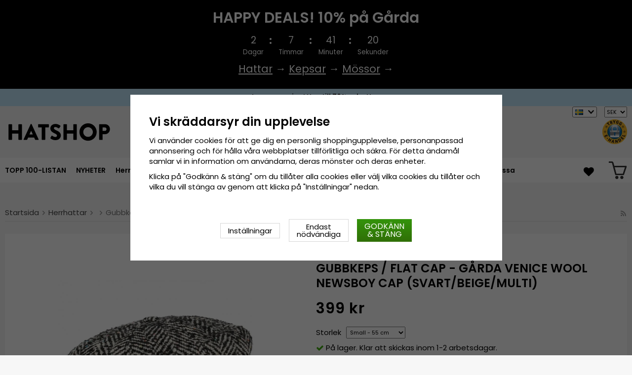

--- FILE ---
content_type: text/html; charset=UTF-8
request_url: https://hatshop.se/herrhattar/gubbkeps-flat-caps/gubbkeps-flat-cap-garda-venice-wool-newsboy-cap-svart-beige-multi/
body_size: 19065
content:
<!doctype html><html lang="sv"
class="slidein-enabled header-banner-active"><head><meta charset="utf-8"><title>Gubbkeps / Flat cap - Gårda Venice Wool Newsboy Cap (svart/beige/multi)</title><meta name="description" content="I Gårda - i Göteborgs gamla textilarbetar- och fabrikskvarter - föddes idén om att återuppta den stolta hattproduktionen som en gång präglade området, när skottar, holländare och engelska affärsmän och skickliga hantverkare kom att prä"><meta name="keywords" content=""><meta name="robots" content="index, follow"><meta name="viewport" content="width=device-width, initial-scale=1"><!-- WIKINGGRUPPEN 9.2.4 --><link rel="shortcut icon" href="/favicon.png"><style>@font-face {
font-family: 'poppins';
src:
url('/css/fonts/poppins/Poppins-Regular.woff2?6b2nks') format('woff2'),
url('/css/fonts/poppins/Poppins-Regular.woff?6b2nks') format('woff');
font-weight: 400;
font-style: normal;
font-display: swap;
}
@font-face {
font-family: 'poppins';
src:
url('/css/fonts/poppins/Poppins-Italic.woff2?6b2nks') format('woff2'),
url('/css/fonts/poppins/Poppins-Italic.woff?6b2nks') format('woff');
font-weight: 400;
font-style: italic;
font-display: swap;
}
@font-face {
font-family: 'poppins';
src:
url('/css/fonts/poppins/Poppins-SemiBold.woff2?6b2nks') format('woff2'),
url('/css/fonts/poppins/Poppins-SemiBold.woff?6b2nks') format('woff');
font-weight: 600;
font-style: normal;
font-display: swap;
}
@font-face {
font-family: 'poppins';
src:
url('/css/fonts/poppins/Poppins-SemiBoldItalic.woff2?6b2nks') format('woff2'),
url('/css/fonts/poppins/Poppins-SemiBoldItalic.woff?6b2nks') format('woff');
font-weight: 600;
font-style: italic;
font-display: swap;
}</style><link rel="stylesheet" href="/js/vendors/splide/splide-core.min.css?1150"><link rel="preload" href="/frontend/view_desktop/css/compiled/compiled.css?v=1150" as="style" onload="this.rel='stylesheet'"><noscript><link rel="stylesheet" href="/frontend/view_desktop/css/compiled/compiled.css?v=1150"></noscript><script>/*! loadCSS: load a CSS file asynchronously. [c]2016 @scottjehl, Filament Group, Inc. Licensed MIT */
!function(a){"use strict";var b=function(b,c,d){function j(a){return e.body?a():void setTimeout(function(){j(a)})}function l(){f.addEventListener&&f.removeEventListener("load",l),f.media=d||"all"}var g,e=a.document,f=e.createElement("link");if(c)g=c;else{var h=(e.body||e.getElementsByTagName("head")[0]).childNodes;g=h[h.length-1]}var i=e.styleSheets;f.rel="stylesheet",f.href=b,f.media="only x",j(function(){g.parentNode.insertBefore(f,c?g:g.nextSibling)});var k=function(a){for(var b=f.href,c=i.length;c--;)if(i[c].href===b)return a();setTimeout(function(){k(a)})};return f.addEventListener&&f.addEventListener("load",l),f.onloadcssdefined=k,k(l),f};"undefined"!=typeof exports?exports.loadCSS=b:a.loadCSS=b}("undefined"!=typeof global?global:this);
function onloadCSS(a,b){function d(){!c&&b&&(c=!0,b.call(a))}var c;a.addEventListener&&a.addEventListener("load",d),a.attachEvent&&a.attachEvent("onload",d),"isApplicationInstalled"in navigator&&"onloadcssdefined"in a&&a.onloadcssdefined(d)}!function(a){if(a.loadCSS){var b=loadCSS.relpreload={};if(b.support=function(){try{return a.document.createElement("link").relList.supports("preload")}catch(a){return!1}},b.poly=function(){for(var b=a.document.getElementsByTagName("link"),c=0;c<b.length;c++){var d=b[c];"preload"===d.rel&&"style"===d.getAttribute("as")&&(a.loadCSS(d.href,d),d.rel=null)}},!b.support()){b.poly();var c=a.setInterval(b.poly,300);a.addEventListener&&a.addEventListener("load",function(){a.clearInterval(c)}),a.attachEvent&&a.attachEvent("onload",function(){a.clearInterval(c)})}}}(this);</script><script id="mcjs">!function(c,h,i,m,p){m=c.createElement(h),p=c.getElementsByTagName(h)[0],m.async=1,m.src=i,p.parentNode.insertBefore(m,p)}(document,"script","https://chimpstatic.com/mcjs-connected/js/users/b1709f555231bdf01b3bd66dc/49ce0c7fb846e5bbbc83f2f54.js");</script><link rel="canonical" href="https://hatshop.se/herrhattar/gubbkeps-flat-caps/gubbkeps-flat-cap-garda-venice-wool-newsboy-cap-svart-beige-multi/"><link rel="alternate" hreflang="sv" href="https://hatshop.se/herrhattar/gubbkeps-flat-caps/gubbkeps-flat-cap-garda-venice-wool-newsboy-cap-svart-beige-multi/"><link rel="alternate" hreflang="en" href="https://hatroom.eu/en/mens-hats/flat-caps/flat-cap-garda-venice-wool-newsboy-cap-black-white-multi/"><link rel="alternate" hreflang="de" href="https://hatroom.de/de/herrenhute/schiebermutze-flatcap/schiebermutze-schirmmutze-garda-venice-wool-newsboy-cap-schwarz-weiss-multi/"><link rel="alternate" hreflang="fi" href="https://hatshop.fi/fi/miesten-hatut/flat-caps/flat-cap-garda-venice-wool-newsboy-cap-musta-valkoinen/"><link rel="alternate" hreflang="no" href="https://hatteshoppen.no/no/herrehatter/sixpence-flat-caps/sixpence-flat-cap-garda-venice-wool-newsboy-cap-sort-hvit-multi/"><link rel="alternate" hreflang="da" href="https://hatshop.dk/da/herrehatte/sixpence-flat-caps/sixpence-flat-cap-garda-venice-wool-newsboy-cap-sort-hvid-multi/"><link rel="alternate" hreflang="fr" href="https://hatshop.fr/fr/chapeaux-pour-homme/les-casquettes/casquette-gavroche-irlandaise-garda-venice-wool-newsboy-cap-noir-blanc/"><link rel="alternate" hreflang="nl" href="https://hatroom.nl/nl/herenhoeden/flat-caps/flat-cap-garda-venice-wool-newsboy-cap-zwart-wit-multi/"><link rel="alternate" hreflang="pl" href="https://hatroom.pl/pl/kapelusze-mskie/kaszkiet-flat-cap/kaszkiet-garda-venice-wool-newsboy-cap/"><script src="/js/fbc.js?1150"></script><script>document.addEventListener('DOMContentLoaded', function(){
$(document).on('acceptCookies1', function() {
$('body').append(atob('PHNjcmlwdD4hZnVuY3Rpb24oZixiLGUsdixuLHQscyl7aWYoZi5mYnEpcmV0dXJuO249Zi5mYnE9ZnVuY3Rpb24oKXtuLmNhbGxNZXRob2Q/[base64]'));
});
});</script><script>window.profitMetricsCookieStatisticsConsent = false;window.profitMetricsCookieMarketingConsent=false;</script><script>document.addEventListener('DOMContentLoaded', function(){
$(document).on('acceptCookies2', function() {
$('body').append(atob('PHNjcmlwdD53aW5kb3cucHJvZml0TWV0cmljc0Nvb2tpZVN0YXRpc3RpY3NDb25zZW50ID0gdHJ1ZTs8L3NjcmlwdD4='));
});
});</script><script>document.addEventListener('DOMContentLoaded', function(){
$(document).on('acceptCookies2', function() {
$('body').append(atob('PHNjcmlwdD53aW5kb3cucHJvZml0TWV0cmljc0Nvb2tpZU1hcmtldGluZ0NvbnNlbnQgPSB0cnVlOzwvc2NyaXB0Pg=='));
});
});</script><script>window.profitMetrics = {
pid: '95A65177D1E6D3C3', // The ProfitMetrics website ID
cookieStatisticsConsent: window.profitMetricsCookieStatisticsConsent,
cookieMarketingConsent: window.profitMetricsCookieMarketingConsent }</script><script src="https://cdn1.profitmetrics.io/95A65177D1E6D3C3/bundle.js"
defer></script><!-- ProfitMetrics snippet END--><script src="https://cdn.optimizely.com/js/29349450414.js"></script><meta name="google-site-verification" content="Szd1THlMXgcdrwy2pLjOcUoaBvQGrQNTnwj1tIaD3_c" /><meta name="google-site-verification" content="HPw2x9UZf1KB0d5VARBuJMUZQjNkmTKoeuzp0eis_Lg" /><meta name="google-site-verification" content="Yn23_1lndsr7jpMT739IFZXnQg0lCP9KQMe00RNfv48" /><meta name="google-site-verification" content="idlsvJEymEGfch-hlsnN6RhDPCFYZu-Fa377Ys80VEY" /><meta name="google-site-verification" content="mf1dCJtiRtEEM3PMd1Y7yr0nsrLfKYOK-O3bDwZbTc0" /><meta name="google-site-verification" content="6cH9ObDKRjE89cXv1reNnN4MOKpUJ1T5KnSdvmMF5Zw" /><meta name="google-site-verification" content="JCBrc1ws322O1JyoCdCtlFRNcNy4Zo9lv8KXt6BlWBY" /><meta name="google-site-verification" content="lUBXqFcIxFFNTeXyIDJUUJr6ucgHdU-uNBPDY0MA0-Q" /><meta name="google-site-verification" content="L-_uXtjSRDXTjMT_Jk_KdxfDiLn6SRLn_n7RuJKxRL8" /><meta name="facebook-domain-verification" content="nq4ufqp08vcz5yc6zfdvrg3tk1znq0" /><meta name="facebook-domain-verification" content="9ho0sqigq7c096q5s573d0pzg3xxsg" /><meta name="facebook-domain-verification" content="yc144kgnc22ccu6m5de3720g3ixdtk" /><meta name="facebook-domain-verification" content="exi3vysfxo2sxvzef5ldflyv6r57vb" /><meta name="facebook-domain-verification" content="4hpcq8kdgnk723qetupbubigkbzkmg" /><meta name="facebook-domain-verification" content="v4ygbifhlkdih2bk6nu64r4krm4xzd" /><meta name="facebook-domain-verification" content="goriopkqtztu43j4d16hs5hf2lols8" /><!-- TrustBox script --><script type="text/javascript" src="//widget.trustpilot.com/bootstrap/v5/tp.widget.bootstrap.min.js" async></script><!-- End TrustBox script --><style>.js_recommendations__holder[data-place="lead"].recommendations__holder {
margin-bottom: unset;
}</style><script defer src="https://on.hatshop.se/jsTag?ap=1962291854"></script><script> (function (i, s, o, g, r, a, m) {
i["VoyadoAnalyticsObject"] = r;
i[r] = i[r] || function () { (i[r].q = i[r].q || []).push(arguments) }, i[r].l = 1 * new Date();
a = s.createElement(o), m = s.getElementsByTagName(o)[0];
a.async = 1;
a.src = g;
m.parentNode.insertBefore(a, m)
})(window, document, "script", "https://assets.voyado.com/jsfiles/analytics_0.1.6.min.js", "va");
va("setTenant", "Hatshop");</script><script>va("productview", {
"categoryName": "herrhattar/gubbkeps-flat-caps",
"itemId": "TN4147.black-white-multi"})</script><meta property="og:title" content="Gubbkeps / Flat cap - Gårda Venice Wool Newsboy Cap (svart/beige/multi)"/><meta property="og:description" content="I Gårda - i Göteborgs gamla textilarbetar- och fabrikskvarter - föddes idén om att återuppta den stolta hattproduktionen som en gång präglade området, när skottar, holländare och engelska affärsmän och skickliga hantverkare kom att prägla tillverkning och produktion för något drygt sekel sedan, i den här delen av stan. Det är inte längre möjligt att producera hattarna i centrala Göteborg, som för ett par sekler sedan, men vi kan och låter oss inspireras, fascineras och hänföras av designen och innovationen i det pulserande hantverket som präglade området då. Och tar det med oss när vi idag 200 år senare besöker våra vänner och producenter av äkta Panamahattar långt bort i väst - i sydamerikanska Ecuador - eller till det gränslöst konstnärliga Japan längst bort i fjärran öst. Vi vill att ALLA - precis som i Gårda på 1800- och 1900-talet - skall kunna bära moderna, unika, nytänkande hattar till ett riktigt bra pris. Skapade på samma premisser som när människor från olika håll i Europa kom att sammanstråla i Göteborg för ett par hundra år sen. Detaljinformation:5 centimeters skärm.Tillverkad i Italien.Tillverkad av ull och polyester. Storleksinformation: Small - 55 cm. Medium - 57 cm. Large - 59 cm. X-Large - 61 cm. "/><meta property="og:type" content="product"/><meta property="og:url" content="https://hatshop.se/herrhattar/gubbkeps-flat-caps/gubbkeps-flat-cap-garda-venice-wool-newsboy-cap-svart-beige-multi/"/><meta property="og:site_name" content="Cama-Gruppen AB"/><meta property="product:retailer_item_id" content="TN4147.black-white-multi"/><meta property="product:price:amount" content="399" /><meta property="product:price:currency" content="SEK" /><meta property="product:availability" content="instock" /><meta property="og:image" content="https://hatshop.se/images/zoom/3ea6443e-0e66-4553-9740-09e1966de076.jpg"/><meta property="og:title" content="Gubbkeps / Flat cap - Gårda Venice Wool Newsboy Cap (svart/beige/multi)"/> <meta property="og:image" content="https://hatshop.se/images/normal/3ea6443e-0e66-4553-9740-09e1966de076.jpg"/> <meta property="og:url" content="https://hatshop.se/herrhattar/gubbkeps-flat-caps/gubbkeps-flat-cap-garda-venice-wool-newsboy-cap-svart-beige-multi/"/><meta property="og:price:amount" content="399"/><meta property="product:original_price:amount" content="399"/><meta property="product:availability" content="instock"/><meta property="product:brand" content="Gårda Hats of Sweden"/><meta property="product:category" content="Gubbkeps / Flat caps"/></head><body class="view-product" itemscope itemtype="http://schema.org/ItemPage"><div id="fb-root"></div><script>window.dataLayer = window.dataLayer || [];
function gtag(){dataLayer.push(arguments);}
gtag('consent', 'default', {
'ad_storage': 'denied',
'analytics_storage': 'denied',
'ad_user_data': 'denied',
'ad_personalization': 'denied'
});
window.updateGoogleConsents = (function () {
let consents = {};
let timeout;
const addConsents = (function() {
let executed = false;
return function() {
if (!executed) {
executed = true;
gtag('consent', 'update', consents);
wgrConsentUpdate();
delete window.updateGoogleConsents;
}
}
})();
return function (obj) {
consents = { ...consents, ...obj };
clearTimeout(timeout);
setTimeout(addConsents, 25);
}
})();
function wgrConsentUpdate()
{
setTimeout(function(){
let wgrCookie = {};
let wgrCookieString = '';
if (WGR.cookie) {
wgrCookieString = WGR.cookie.getCookie('wgr-cookie');
}
else {
let cookies = document.cookie.split(';');
for (let key in cookies) {
const cookie = cookies[key].split('=');
if (cookie[0].trim() === 'wgr-cookie') {
wgrCookieString = cookie[1];
}
}
}
if (wgrCookieString) {
try {
wgrCookie = JSON.parse(wgrCookieString);
} catch (e) {
console.error(e);
console.log(wgrCookieString);
wgrCookie = {};
}
}
dataLayer.push({ event: 'wgr_consent_update', wgrCookie });
}, 300);
}</script><script>document.addEventListener('DOMContentLoaded', function(){
$(document).on('acceptCookies2', function() {
$('body').append(atob('PHNjcmlwdD51cGRhdGVHb29nbGVDb25zZW50cyh7ICdhZF9zdG9yYWdlJzogJ2dyYW50ZWQnIH0pOzwvc2NyaXB0Pg=='));
});
});</script><script>document.addEventListener('DOMContentLoaded', function(){
$(document).on('acceptCookies1', function() {
$('body').append(atob('PHNjcmlwdD51cGRhdGVHb29nbGVDb25zZW50cyh7ICdhbmFseXRpY3Nfc3RvcmFnZSc6ICdncmFudGVkJyB9KTs8L3NjcmlwdD4='));
});
});</script><script>document.addEventListener('DOMContentLoaded', function(){
$(document).on('acceptCookies2', function() {
$('body').append(atob('PHNjcmlwdD51cGRhdGVHb29nbGVDb25zZW50cyh7ICdhZF91c2VyX2RhdGEnOiAnZ3JhbnRlZCcgfSk7PC9zY3JpcHQ+'));
});
});</script><script>document.addEventListener('DOMContentLoaded', function(){
$(document).on('acceptCookies2', function() {
$('body').append(atob('PHNjcmlwdD51cGRhdGVHb29nbGVDb25zZW50cyh7ICdhZF9wZXJzb25hbGl6YXRpb24nOiAnZ3JhbnRlZCcgfSk7PC9zY3JpcHQ+'));
});
});</script><script>document.addEventListener('DOMContentLoaded', function(){
$(document).on('denyCookies2', function() {
$('body').append(atob('PHNjcmlwdD51cGRhdGVHb29nbGVDb25zZW50cyh7ICdhZF9zdG9yYWdlJzogJ2RlbmllZCcgfSk7PC9zY3JpcHQ+'));
});
});</script><script>document.addEventListener('DOMContentLoaded', function(){
$(document).on('denyCookies1', function() {
$('body').append(atob('PHNjcmlwdD51cGRhdGVHb29nbGVDb25zZW50cyh7ICdhbmFseXRpY3Nfc3RvcmFnZSc6ICdkZW5pZWQnIH0pOzwvc2NyaXB0Pg=='));
});
});</script><script>document.addEventListener('DOMContentLoaded', function(){
$(document).on('denyCookies2', function() {
$('body').append(atob('PHNjcmlwdD51cGRhdGVHb29nbGVDb25zZW50cyh7ICdhZF91c2VyX2RhdGEnOiAnZGVuaWVkJyB9KTs8L3NjcmlwdD4='));
});
});</script><script>document.addEventListener('DOMContentLoaded', function(){
$(document).on('denyCookies2', function() {
$('body').append(atob('PHNjcmlwdD51cGRhdGVHb29nbGVDb25zZW50cyh7ICdhZF9wZXJzb25hbGl6YXRpb24nOiAnZGVuaWVkJyB9KTs8L3NjcmlwdD4='));
});
});</script><script>wgrConsentUpdate();</script><script>if (typeof dataLayer == 'undefined') {var dataLayer = [];} dataLayer.push({"ecommerce":{"currencyCode":"SEK","detail":{"products":[{"name":"Gubbkeps \/ Flat cap - G\u00e5rda Venice Wool Newsboy Cap (svart\/beige\/multi)","id":"TN4147.black-white-multi","price":399,"category":"herrhattar\/gubbkeps-flat-caps"}]}}}); dataLayer.push({"event":"fireRemarketing","remarketing_params":{"ecomm_prodid":"TN4147.black-white-multi","ecomm_category":"herrhattar\/gubbkeps-flat-caps","ecomm_totalvalue":399,"isSaleItem":false,"ecomm_pagetype":"product"}}); (function(w,d,s,l,i){w[l]=w[l]||[];w[l].push({'gtm.start':
new Date().getTime(),event:'gtm.js'});var f=d.getElementsByTagName(s)[0],
j=d.createElement(s),dl=l!='dataLayer'?'&l='+l:'';j.async=true;j.src=
'//www.googletagmanager.com/gtm.js?id='+i+dl;f.parentNode.insertBefore(j,f);
})(window,document,'script','dataLayer','GTM-WC48LNK');</script><div class="l-mobile-header"><button class="neutral-btn mini-menu"><i class="wgr-icon icon-navicon"></i></button><button class="neutral-btn mini-search js-touch-area"><i class="wgr-icon icon-search"></i></button><div class="mini-site-logo"><a href="/"><img src="/frontend/view_desktop/design/logos/logo_sv.svg" class="mini-site-logo" alt="Cama-Gruppen AB"
width="155" height="32"></a><div class="mini-cart-info"><span class="mini-cart-info-text">Produkten har blivit tillagd i varukorgen</span></div></div><div class="slidein-cart"><button type="button" class="js-dialog-toggle neutral-btn mini-cart" data-type="popcart"
aria-label=""><span class="mini-cart-inner"><img alt="" src="/frontend/view_desktop/design/topcart_cartsymbol.png?v3" height="30" width="30"></span></button></div></div><dialog class="popcart-dialog popcart" data-type="popcart" id="js-popcart"><div id="popcart-dialog" class="inner-dialog"><div class="popcart-slidein"><div class="popcart-container popcart-scroll"><div class="popcart-top"><div class="cart-header"><div class="cart-title"><h5 class="cart-title__title">Din varukorg</h5></div><div class="cart-close-button"><button class="is-close-dialog js-dialog-btn-close"><i class="wgr-icon icon-times popcart-shipping-icon"></i></button></div></div><div class="popcart-top-container"><div class="cart cart--popcart cart--layout-"><div class="cart__items"><table class="table checkout-cart"><tbody></tbody><tfoot><tr class="popcart-cart-row" style="justify-content: flex-end;"><td colspan="3" class="text-right"><span class="popcart-cart__sum-label">Totalbelopp:</span> </td><td colspan="1"><span class="popcart-cart__sum-value">0 kr</span></td></tr></tfoot></table> <!-- End of items and sums table (cart) --></div><div class="popcart-footer-buttons"><button class="btn btn--primary popcart__continue_btn is-close-dialog js-dialog-btn-close">Fortsätt handla</button><a class="btn btn--primary popcart__checkout_btn"
href="/checkout/"
title="Till Kassan">Gå till kassan</a></div></div></div></div><div class="popcart-bottom"><div class="popcart-recommendations-container"></div></div></div></div></div></dialog><div class="banner-holder-tablets"><div class="banner "
style="
background-color:#000000; color:#ffffff; "><div class="banner__title">HAPPY DEALS! 10% på Gårda</div><div class="banner__clock clock js-clock" data-ends="1769036399"><div class="clock-part"><div class="clock-number js-day"></div><div class="clock-info">Dagar</div></div><div class="clock-separator"><div class="dot dot--top" style="background-color:#ffffff;"></div><div class="dot dot--bottom" style="background-color:#ffffff;"></div></div><div class="clock-part"><div class="clock-number js-hour"></div><div class="clock-info">Timmar</div></div><div class="clock-separator"><div class="dot dot--top" style="background-color:#ffffff;"></div><div class="dot dot--bottom" style="background-color:#ffffff;"></div></div><div class="clock-part"><div class="clock-number js-minute"></div><div class="clock-info">Minuter</div></div><div class="clock-separator"><div class="dot dot--top" style="background-color:#ffffff;"></div><div class="dot dot--bottom" style="background-color:#ffffff;"></div></div><div class="clock-part"><div class="clock-number js-second"></div><div class="clock-info">Sekunder</div></div></div><div class="banner__text"><p><a href="https://hatshop.se/hattar/garda-hats-of-sweden/"><span style="color: #fff;"><u>Hattar</u></span></a><span> &rarr; </span><a href="https://hatshop.se/kepsar/garda-hats-of-sweden/"><span style="color: #fff;"><u>Kepsar</u></span></a><span> &rarr; </span><a href="https://hatshop.se/mossor/garda-hats-of-sweden/"><span style="color: #fff;"><u>Mössor</u></span></a><span> &rarr; </span></p></div></div></div><div class="header-banner-content"><style type="text/css">.header-banner-content {
background-color: #C1E7FB;
color: #000;
}
.extra-banner {
background-color: #C1E7FB;
color: #000;
font-size: 0.9rem;
line-height: 1.8;
}
.small-banner-link:hover {
color: #000;
opacity: 1;
text-decoration: underline;
}
@media only screen and (max-width: 600px) {
.extra-banner {
font-size: 1rem;
line-height: 2;
}
}
.header-banner-content p {
margin-bottom: 0;
padding-bottom: 1px;
/*background-color: #C1E7FB;*/
font-weight: 600;
text-align: center;
line-height: 1.7;
}
.mobil-extra-banner {
position: sticky;
z-index: 1000;
top: 91px;
display: flex;
justify-content: center;
margin: 0px;
max-height: 30px;
font-weight: 400;
/*background-color: #C1E7FB;*/
text-align: center;
}
@media only screen and (min-width: 769px) {
.mobil-extra-banner {
display: none;
}
}
@media only screen and (min-width: 585px) {
.mobil-extra-banner {
top: 50px;
}</style><p><a class="small-banner-link" href="/deals/"><span class="extra-banner">Lagerrensning! Upp till 70% rabatt &rarr;</span> </a></p></div><div class="page"><div class="l-header clearfix"><div class="l-constrained l-header__cols"><div class="l-header-logo l-header__col l-header__col--1"><a class="site-logo" href="/"><img src="/frontend/view_desktop/design/logos/logo_sv.svg" alt="Cama-Gruppen AB"
width="220" height="45"></a></div><div class="l-header-search l-header__col l-header__col--2"><div class="l-header-search__inner"><!-- Search Box --><form method="get" action="/search/" class="site-search input-highlight input-table input-table--middle" itemprop="potentialAction" itemscope itemtype="http://schema.org/SearchAction"><meta itemprop="target" content="https://hatshop.se/search/?q={q}"/><input type="hidden" name="lang" value="sv"><div class="input-table__item stretched"><input type="search" autocomplete="off" value="" name="q" class="js-autocomplete-input neutral-btn stretched site-search__input" placeholder="Sök " required itemprop="query-input"><div class="is-autocomplete-spinner"></div><i class="is-autocomplete-clear wgr-icon icon-times"></i></div><div class="input-table__item"><button type="submit" class="neutral-btn site-search__btn"><i class="wgr-icon icon-search"></i></button></div></form><div class="l-voyado-autocomplete l-constrained"><div class="is-autocomplete-result"></div></div></div></div><div class="l-header-trustpilot l-header__col l-header__col--3"><img src="/frontend/view_desktop/design/cert.png.webp" alt="" id="TEH_LOGOTYPE" ></div><div class="lang-curr-holder"><div class="lang-changer-holder"><div class="currency-changer lang-changer has-dropdown"><span class="header-link"><img class="lang-changer__flag" src="//wgrremote.se/img/flags/se.gif"
alt="Svenska"><img class="header-link__arrow" src="/frontend/view_desktop/design/arrow-down--dark.png.webp"></span><div class="dropdown"><form class="lang-changer" name="valutaval" action="javascript:void(0)"><ul class="nav-block"><li><a title="English" href="https://hatroom.eu/en/mens-hats/flat-caps/flat-cap-garda-venice-wool-newsboy-cap-black-white-multi/"><img class="lang-changer__flag" src="//wgrremote.se/img/flags/europeanunion.gif" alt="English">English</a></li><li><a title="Deutsch" href="https://hatroom.de/de/herrenhute/schiebermutze-flatcap/schiebermutze-schirmmutze-garda-venice-wool-newsboy-cap-schwarz-weiss-multi/"><img class="lang-changer__flag" src="//wgrremote.se/img/flags/de.gif" alt="Deutsch">Deutsch</a></li><li><a title="Suomi" href="https://hatshop.fi/fi/miesten-hatut/flat-caps/flat-cap-garda-venice-wool-newsboy-cap-musta-valkoinen/"><img class="lang-changer__flag" src="//wgrremote.se/img/flags/fi.gif" alt="Suomi">Suomi</a></li><li><a title="Norsk" href="https://hatteshoppen.no/no/herrehatter/sixpence-flat-caps/sixpence-flat-cap-garda-venice-wool-newsboy-cap-sort-hvit-multi/"><img class="lang-changer__flag" src="//wgrremote.se/img/flags/no.gif" alt="Norsk">Norsk</a></li><li><a title="Dansk" href="https://hatshop.dk/da/herrehatte/sixpence-flat-caps/sixpence-flat-cap-garda-venice-wool-newsboy-cap-sort-hvid-multi/"><img class="lang-changer__flag" src="//wgrremote.se/img/flags/dk.gif" alt="Dansk">Dansk</a></li><li><a title="Français" href="https://hatshop.fr/fr/chapeaux-pour-homme/les-casquettes/casquette-gavroche-irlandaise-garda-venice-wool-newsboy-cap-noir-blanc/"><img class="lang-changer__flag" src="//wgrremote.se/img/flags/fr.gif" alt="Français">Français</a></li><li><a title="Nederlands" href="https://hatroom.nl/nl/herenhoeden/flat-caps/flat-cap-garda-venice-wool-newsboy-cap-zwart-wit-multi/"><img class="lang-changer__flag" src="//wgrremote.se/img/flags/nl.gif" alt="Nederlands">Nederlands</a></li><li><a title="Polski" href="https://hatroom.pl/pl/kapelusze-mskie/kaszkiet-flat-cap/kaszkiet-garda-venice-wool-newsboy-cap/"><img class="lang-changer__flag" src="//wgrremote.se/img/flags/pl.gif" alt="Polski">Polski</a></li></ul></form></div></div><select class="wipe" name="valuta" onchange="setCurrency(this.options[this.selectedIndex].text)"><option >DKK</option><option >EUR</option><option >GBP</option><option >NOK</option><option >PLN</option><option selected>SEK</option></select></div></div></div></div><!-- End .l-header --><div class="l-menubar clearfix"><div class="l-menubar-inner l-constrained"><div class="l-menubar-left"><ul class="nav site-nav mega-menu"><li ><a href="/topp-100-listan/">TOPP 100-LISTAN</a></li><li class="has-dropdown"><a href="/hattar/">Hattar</a><ul class="dropdown"><li ><a href="/hattar/baskrar/">Baskrar</a></li><li ><a href="/hattar/boaters/">Boaters</a></li><li ><a href="/hattar/buckethatt/">Buckethatt</a></li><li ><a href="/hattar/cowboyhatt/">Cowboyhatt</a></li><li ><a href="/hattar/fedorahatt/">Fedorahatt</a></li><li ><a href="/hattar/flat-caps/">Flat Caps</a></li><li ><a href="/hattar/floppyhattar/">Floppyhattar</a></li><li ><a href="/hattar/hoga-hattar/">Höga hattar</a></li><li ><a href="/hattar/indiana-jones-hatt/">Indiana Jones-hatt</a></li><li ><a href="/hattar/laderhatt/">Läderhatt</a></li><li ><a href="/hattar/newsboy-keps/">Newsboy-keps</a></li><li ><a href="/hattar/panamahatt/">Panamahatt</a></li><li ><a href="/hattar/playerhatt/">Playerhatt</a></li><li ><a href="/hattar/solhatt/">Solhatt</a></li><li ><a href="/hattar/strahatt/">Stråhatt</a></li><li ><a href="/hattar/travellerhatt/">Travellerhatt</a></li><li ><a href="/hattar/trilby/">Trilby</a></li><li ><a href="/hattar/vegamossor/">Vegamössor</a></li><li ><a href="/hattar/oronlappsmossor-vinterhattar/">Öronlappsmössor & Vinterhattar</a></li></ul></li><li class="has-dropdown"><a href="/herrhattar/">Herrhattar</a><ul class="dropdown"><li ><a href="/herrhattar/stetson/">Stetson</a></li><li ><a href="/herrhattar/garda-hats-of-sweden/">Gårda Hats of Sweden</a></li><li ><a href="/herrhattar/jaxon/">Jaxon</a></li><li ><a href="/herrhattar/brixton/">Brixton</a></li><li ><a href="/herrhattar/gubbkeps-flat-caps/">Gubbkeps / Flat caps</a></li><li ><a href="/herrhattar/cth-ericson/">CTH Ericson</a></li><li ><a href="/herrhattar/wigens/">Wigéns</a></li><li ><a href="/herrhattar/mjm/">MJM</a></li><li ><a href="/herrhattar/borsalino/">Borsalino</a></li><li ><a href="/herrhattar/jacaru/">Jacaru</a></li><li ><a href="/herrhattar/kangol/">Kangol</a></li><li ><a href="/herrhattar/wegener/">Wegener</a></li><li ><a href="/herrhattar/city-sport-caps/">City Sport Caps</a></li><li ><a href="/herrhattar/mayser/">Mayser</a></li><li ><a href="/herrhattar/bailey-of-hollywood/">Bailey of Hollywood</a></li><li ><a href="/herrhattar/faustmann/">Faustmann</a></li></ul></li><li class="has-dropdown"><a href="/damhattar/">Damhattar</a><ul class="dropdown"><li ><a href="/damhattar/sur-la-tete/">Sur la tête</a></li><li ><a href="/damhattar/garda-hats-of-sweden/">Gårda Hats of Sweden</a></li><li ><a href="/damhattar/stetson/">Stetson</a></li><li ><a href="/damhattar/jaxon/">Jaxon</a></li><li ><a href="/damhattar/brixton/">Brixton</a></li><li ><a href="/damhattar/mayser/">Mayser</a></li><li ><a href="/damhattar/cth-ericson/">CTH Ericson</a></li><li ><a href="/damhattar/bailey-of-hollywood/">Bailey of Hollywood</a></li><li ><a href="/damhattar/kangol/">Kangol</a></li><li ><a href="/damhattar/kepsar/">Kepsar</a></li><li ><a href="/damhattar/wegener/">Wegener</a></li><li ><a href="/damhattar/faustmann/">Faustmann</a></li><li ><a href="/damhattar/solskarmar/">Solskärmar</a></li></ul></li><li class="has-dropdown"><a href="/populara-hattmodeller/">Populära hattmodeller</a><ul class="dropdown"><li ><a href="/populara-hattmodeller/fedorahattar/">Fedorahattar</a></li><li ><a href="/populara-hattmodeller/trilbyhattar/">Trilbyhattar</a></li><li ><a href="/populara-hattmodeller/pork-pie-hattar/">Pork Pie-hattar</a></li><li ><a href="/populara-hattmodeller/plommonstop-bowlerhattar/">Plommonstop / Bowlerhattar</a></li><li ><a href="/populara-hattmodeller/hog-hatt/">Hög hatt</a></li><li ><a href="/populara-hattmodeller/flat-caps-sixpence/">Flat Caps/Sixpence</a></li><li ><a href="/populara-hattmodeller/newsboy/">Newsboy</a></li><li ><a href="/populara-hattmodeller/vegamossor-skepparmossor/">Vegamössor / Skepparmössor</a></li><li ><a href="/populara-hattmodeller/cowboyhattar/">Cowboyhattar</a></li><li ><a href="/populara-hattmodeller/vinterhattar-oronlappsmossor/">Vinterhattar/Öronlappsmössor</a></li><li ><a href="/populara-hattmodeller/barnhattar/">Barnhattar</a></li><li ><a href="/populara-hattmodeller/basker/">Basker</a></li><li ><a href="/populara-hattmodeller/buckethattar/">Buckethattar</a></li><li ><a href="/populara-hattmodeller/laderhattar/">Läderhattar</a></li><li ><a href="/populara-hattmodeller/strahattar/">Stråhattar</a></li><li ><a href="/populara-hattmodeller/panamahattar/">Panamahattar</a></li><li ><a href="/populara-hattmodeller/solhattar/">Solhattar</a></li><li ><a href="/populara-hattmodeller/playerhattar/">Playerhattar</a></li><li ><a href="/populara-hattmodeller/boater/">Boater</a></li><li ><a href="/populara-hattmodeller/floppy/">Floppy</a></li><li ><a href="/populara-hattmodeller/travellerhattar/">Travellerhattar</a></li></ul></li><li class="has-dropdown"><a href="/kepsar/">Kepsar</a><ul class="dropdown"><li ><a href="/kepsar/garda-hats-of-sweden/">Gårda Hats of Sweden</a></li><li ><a href="/kepsar/new-era/">New Era</a></li><li ><a href="/kepsar/stetson/">Stetson</a></li><li ><a href="/kepsar/john-hatter/">John Hatter</a></li><li ><a href="/kepsar/flexfit/">Flexfit</a></li><li ><a href="/kepsar/djinns/">Djinn's</a></li><li ><a href="/kepsar/kangol/">Kangol</a></li><li ><a href="/kepsar/cth-ericson/">CTH Ericson</a></li><li ><a href="/kepsar/lemmelkaffe/">Lemmelkaffe</a></li><li ><a href="/kepsar/wigens/">Wigéns</a></li><li ><a href="/kepsar/dedicated/">Dedicated</a></li><li ><a href="/kepsar/army-caps/">Army Caps</a></li><li ><a href="/kepsar/capslab/">Capslab</a></li><li ><a href="/kepsar/john-deere/">John Deere</a></li><li ><a href="/kepsar/american-needle/">American Needle</a></li><li ><a href="/kepsar/alpinestars/">Alpinestars</a></li></ul></li><li class="has-dropdown"><a href="/mossor/">Mössor</a><ul class="dropdown"><li ><a href="/mossor/satila/">Sätila</a></li><li ><a href="/mossor/stetson/">Stetson</a></li><li ><a href="/mossor/new-era/">New Era</a></li><li ><a href="/mossor/balaclavor/">Balaclavor</a></li><li ><a href="/mossor/amanda-christensen/">Amanda Christensen</a></li><li ><a href="/mossor/garda-hats-of-sweden/">Gårda Hats of Sweden</a></li><li ><a href="/mossor/dedicated/">Dedicated</a></li><li ><a href="/mossor/mjm/">MJM</a></li><li ><a href="/mossor/outdoor-research/">Outdoor Research</a></li></ul></li><li class="has-dropdown"><a href="/barn/">Barn</a><ul class="dropdown"><li ><a href="/barn/barnhatt/">Barnhatt</a></li><li ><a href="/barn/barnkepsar/">Barnkepsar</a></li><li ><a href="/barn/barnmossor/">Barnmössor</a></li></ul></li><li class="has-dropdown"><a href="/accessoarer/">Accessoarer</a><ul class="dropdown"><li ><a href="/accessoarer/handskar/">Handskar</a><ul ><li ><a href="/accessoarer/handskar/herrhandskar/">Herrhandskar</a></li><li ><a href="/accessoarer/handskar/damhandskar/">Damhandskar</a></li></ul></li><li ><a href="/accessoarer/blomsterkransar/">Blomsterkransar</a></li><li ><a href="/accessoarer/halsdukar-scarfar/">Halsdukar & Scarfar</a><ul ><li ><a href="/accessoarer/halsdukar-scarfar/halsdukar/">Halsdukar</a></li><li ><a href="/accessoarer/halsdukar-scarfar/halskragar/">Halskragar</a></li></ul></li></ul></li><li ><a href="/deals/">DEALS</a></li><li ><a href="/nyheter/">NYHETER</a></li><li ><a href="/gron-mossa/">Grön mössa</a></li></ul> <!-- end .site-nav with dropdown. --></div><div class="l-menubar-right"><div class="wishlist-button"><a class="wishlist-link js-wishlist-link" href="/wishlist" itemprop="url"><i class="wgr-icon icon-heart wishlist-icon"></i><span class="wishlist-count js-wishlist-count is-hidden">0</span></a></div></div><div id="topcart-holder"><div id="topcart-area" class="topcart-area"><img src="/frontend/view_desktop/design/topcart_cartsymbol.png.webp" class="topcart-icon" alt="Cart"></div></div></div></div> <!-- End .l-menubar --><div class="l-holder l-holder-banner clearfix"><div class="l-content clearfix"><div class="l-main"><ol class="nav breadcrumbs clearfix" itemprop="breadcrumb" itemscope itemtype="http://schema.org/BreadcrumbList"><li itemprop="itemListElement" itemscope itemtype="http://schema.org/ListItem"><meta itemprop="position" content="1"><a href="/" itemprop="item"><span itemprop="name">Startsida</span></a><i class="wgr-icon icon-arrow-right5" style="vertical-align:middle;"></i></li><li itemprop="itemListElement" itemscope itemtype="http://schema.org/ListItem"><meta itemprop="position" content="2"><a href="/herrhattar/" title="Herrhattar" itemprop="item"><span itemprop="name">Herrhattar</span></a><i class="wgr-icon icon-arrow-right5" style="vertical-align:middle;"></i></li><li itemprop="itemListElement" itemscope itemtype="http://schema.org/ListItem"><meta itemprop="position" content="3"><a href="/herrhattar/gubbkeps-flat-caps/" title="Gubbkeps / Flat caps" itemprop="item"><span itemprop="name">Gubbkeps / Flat caps</span></a><i class="wgr-icon icon-arrow-right5" style="vertical-align:middle;"></i></li><li>Gubbkeps / Flat cap - Gårda Venice Wool Newsboy Cap (svart/beige/multi)</li><li class="right rss-logo"><a target="_blank" href="https://hatshop.se/?feed"><i class="wgr-icon icon-rss"></i></a></li></ol><div class="l-inner"><div itemprop="mainEntity" itemscope itemtype="http://schema.org/Product"><div class="l-product"><div class="l-product-col-1"><div class="product-carousel"><div class="product-carousel__item js-photoswipe-item" data-index="0"><a class="product-carousel__link" data-size="1024x625" rel="produktbilder" href="/images/zoom/3ea6443e-0e66-4553-9740-09e1966de076.jpg" style="padding-bottom: 61%;"><img class="product-carousel__img js-animate-image" src="/images/normal/3ea6443e-0e66-4553-9740-09e1966de076.jpg.webp"
srcset="/images/2x/normal/3ea6443e-0e66-4553-9740-09e1966de076.jpg.webp 2x"
alt="Gubbkeps / Flat cap - Gårda Venice Wool Newsboy Cap (svart/beige/multi)" itemprop="image"></a></div></div></div> <!-- end of l-product-col-1 --><div class="l-product-col-2"><h1 class="product-title" itemprop="name">Gubbkeps / Flat cap - Gårda Venice Wool Newsboy Cap (svart/beige/multi)</h1><form name="addToBasketForm" id="addToBasketForm"
action="/checkout/?action=additem"
method="post" onsubmit="return checkVisaProdSubmit()"><input type="hidden" id="aktivprislista" value="0"><input type="hidden" id="aktivprislistaprocent" value="100"><input type="hidden" id="avtalskund" value="0"><div class="product-price-field" itemprop="offers" itemscope itemtype="http://schema.org/Offer"><meta itemprop="price" content="399"><span id="prisruta" class="price produktpris">399 kr</span><div id="duspararDiv"><span id="dusparar" class="muted"></span></div><link itemprop="availability" href="http://schema.org/InStock"><meta itemprop="itemCondition" itemtype="http://schema.org/OfferItemCondition" content="http://schema.org/NewCondition"><meta itemprop="priceCurrency" content="SEK"></div><table border="0" cellspacing="0" cellpadding="0"><tbody><tr><td class="product-option-spacing">Storlek</td><td class="product-option-spacing"><select class="js-option" id="val5196"
name="val5196" onchange="updateValSum()"><option selected value="17358">Small - 55 cm</option><option value="17357">Medium - 57 cm</option><option value="17355">Large - 59 cm</option><option value="17356">X-Large - 61 cm</option></select></td></tr></tbody></table><div id="addToCardButtonDiv"><div class="product-stock"><div id="lagerstatusFinns" class="product-stock-item in-stock"><i class="wgr-icon icon-check"></i> <span class="product-stock-item__text">På lager. Klar att skickas inom 1-2 arbetsdagar.</span></div><div id="lagerstatusBestallningsvara" class="product-stock-item on-order"><span class="product-stock-item__text"><i class="wgr-icon icon-info2"></i> Finns ej i lagret</span></div><div id="lagerstatusFinnsNagra" class="product-stock-item soon-out-of-stock"><i class="wgr-icon icon-info2"></i> <span class="product-stock-item__text js-replace-stock-text">.</span></div></div><div class="product-cart-button-wrapper"><input type="tel" name="antal" title="Antal" class="product-quantity" maxlength="3" value="1" onkeyup="updateValSum()"><a class="btn btn--primary js-product-page-add" href="#" onclick="return visaProdSubmit()">Lägg i kundvagn &raquo;</a></div><div><p>✓ Gratis frakt fr&aring;n 200 kr</p><p>✓ Skickas inom 1-2 arbetsdagar</p><p>✓&nbsp;14 dagars &ouml;ppet k&ouml;p&nbsp; &nbsp; &nbsp; &nbsp; &nbsp; &nbsp; &nbsp;&nbsp;</p><p>&nbsp;</p><!-- TrustBox widget - Carousel --><div class="trustpilot-widget" data-businessunit-id="513263ce00006400052338d7" data-font-family="Nunito" data-locale="sv-SE" data-review-languages="sv" data-stars="5" data-style-height="140px" data-style-width="75%" data-template-id="53aa8912dec7e10d38f59f36" data-text-color="#000000" data-theme="light"><a href="https://se.trustpilot.com/review/hatshop.se" rel="noopener" target="_blank">Trustpilot</a></div><!-- End TrustBox widget --><p>&nbsp;</p></div></div><div id="lagerstatusFinnsEj" class="product-stock product-stock-item out-of-stock"><i class="wgr-icon icon-times"></i> <span class="product-stock-item__text">Finns ej i lagret</span><div class="product-reminder"><strong class="product-reminder__heading">Bevaka produkt</strong><p class="product-reminder__text">Ange din e-postadress nedan så meddelar vi dig när produkten finns i lager!</p><div class="product-reminder__form"><input placeholder="E-postadress" class="product-reminder__input is-product-reminder__email" type="email" size="25"><button class="product-reminder__btn is-product-reminder__submit btn">Bevaka</button><span class="is-product-reminder__spinner"></span></div><div class="is-product-reminder__status"></div></div></div><div id="stafflandemain"></div><input type="hidden" id="hasStafflande" value="false"><input type="hidden" name="staffAntalFras" value="Antal"><input type="hidden" name="staffPrisFras" value="Pris /st"><input type="hidden" name="ordPrisFras" value="Ord."><input type="hidden" name="valdKombination" value="18172"><input type="hidden" name="varamoms" value="25"><input type="hidden" name="inKampanj" value="0"><input type="hidden" name="hasValalternativ" value="1"><input type="hidden" name="id" value="5717"><input type="hidden" name="bestallningsvara" value="0"><input type="hidden" name="lagergrans" value="0"><!-- Product description --><div class="product-description"><b>Produktbeskrivning:</b><div itemprop="description"><p>I G&aring;rda - i G&ouml;teborgs gamla textilarbetar- och fabrikskvarter - f&ouml;ddes id&eacute;n om att &aring;teruppta den stolta hattproduktionen som en g&aring;ng pr&auml;glade omr&aring;det, n&auml;r skottar, holl&auml;ndare och engelska aff&auml;rsm&auml;n och skickliga hantverkare kom att pr&auml;gla tillverkning och produktion f&ouml;r n&aring;got drygt sekel sedan, i den h&auml;r delen av stan. Det &auml;r inte l&auml;ngre m&ouml;jligt att producera hattarna i centrala G&ouml;teborg, som f&ouml;r ett par sekler sedan, men vi kan och l&aring;ter oss inspireras, fascineras och h&auml;nf&ouml;ras av designen och innovationen i det pulserande hantverket som pr&auml;glade omr&aring;det d&aring;. Och tar det med oss n&auml;r vi idag 200 &aring;r senare bes&ouml;ker v&aring;ra v&auml;nner och producenter av &auml;kta Panamahattar l&aring;ngt bort i v&auml;st - i sydamerikanska Ecuador - eller till det gr&auml;nsl&ouml;st konstn&auml;rliga Japan l&auml;ngst bort i fj&auml;rran &ouml;st. Vi vill att ALLA - precis som i G&aring;rda p&aring; 1800- och 1900-talet - skall kunna b&auml;ra moderna, unika, nyt&auml;nkande hattar till ett riktigt bra pris. Skapade p&aring; samma premisser som n&auml;r m&auml;nniskor fr&aring;n olika h&aring;ll i Europa kom att sammanstr&aring;la i G&ouml;teborg f&ouml;r ett par hundra &aring;r sen.</p><p>&nbsp;</p><p><em style="font-size: 14px;"><u><b>Detaljinformation:</b></u></em></p><div><ul><li>5 centimeters sk&auml;rm.</li><li>Tillverkad i Italien.</li><li><span class="short_text" id="result_box" lang="sv"><span class="hps">Tillverkad av</span>&nbsp;</span>ull och polyester.</li></ul><p>&nbsp;</p><p><em><b>Storleksinformation:</b></em>&nbsp;Small - 55 cm. Medium - 57 cm. Large - 59 cm. X-Large - 61 cm.</p></div><p>&nbsp;</p></div><br><br></div></form></div><div class="l-product-col-3"><div class="hidden-print"><a class="wishlist-toggle js-wishlist-toggle js-wishlist-toggle--productpage"
href="/wishlist/?action=add&id=5717"
data-pid="5717" title="Lägg i önskelista"><i class="wishlist-icon wgr-icon icon-heart-o"></i><i class="wgr-icon icon-remove wishlist-icon--remove"></i></a><div class="addthis_toolbox addthis_default_style addthis_20x20_style" addthis:title="Gubbkeps / Flat cap - Gårda Venice Wool Newsboy Cap (svart/beige/multi)"><a class="addthis_button_facebook"></a><a class="addthis_button_twitter"></a><a class="addthis_button_email"></a><a class="addthis_button_pinterest_share"></a><a class="addthis_button_google_plusone_share"></a></div></div><div id="produktdata"><br><b>Artikelnummer:</b><br><span id="articleno">TN4147.black-white-multi</span><br><br><div id="directLinkblock" class="hidden-print"><b>:</b><br><span id="directLink"><a rel="nofollow" href="https://hatshop.se/herrhattar/gubbkeps-flat-caps/gubbkeps-flat-cap-garda-venice-wool-newsboy-cap-svart-beige-multi/"></a></span></div><br></div></div></div></div><div
class="js_recommendations__holder recommendations__holder"
data-place="page"
style="min-height: 3600px;"
><div class="recommendations-loader"></div><div class="recommendations-loader"></div><div class="recommendations-loader"></div></div><script type="text/javascript">var valAlternativSelects = new Array();valAlternativSelects.push('val5196');var kombinationer = new Array(); var newComb;newComb = new Object;
newComb.lagertyp = 2;
newComb.lagret = 4;
newComb.pris = 399;
newComb.kampanjpris = 199;
newComb.prislistapris = '';
newComb.dbid = 18172;
newComb.selectedImageID = 0;
newComb.artno = 'TN4147.black-white-multi';
newComb.alternativ = new Array();newComb.alternativ.push(17358);newComb.alternativ.sort();kombinationer.push(newComb);newComb = new Object;
newComb.lagertyp = 2;
newComb.lagret = 10;
newComb.pris = 399;
newComb.kampanjpris = 0;
newComb.prislistapris = '';
newComb.dbid = 18173;
newComb.selectedImageID = 0;
newComb.artno = 'TN4147.black-white-multi-1';
newComb.alternativ = new Array();newComb.alternativ.push(17357);newComb.alternativ.sort();kombinationer.push(newComb);newComb = new Object;
newComb.lagertyp = 2;
newComb.lagret = 14;
newComb.pris = 399;
newComb.kampanjpris = 199;
newComb.prislistapris = '';
newComb.dbid = 18174;
newComb.selectedImageID = 0;
newComb.artno = 'TN4147.black-white-multi-2';
newComb.alternativ = new Array();newComb.alternativ.push(17355);newComb.alternativ.sort();kombinationer.push(newComb);newComb = new Object;
newComb.lagertyp = 2;
newComb.lagret = 15;
newComb.pris = 399;
newComb.kampanjpris = 199;
newComb.prislistapris = '';
newComb.dbid = 18175;
newComb.selectedImageID = 0;
newComb.artno = 'TN4147.black-white-multi-3';
newComb.alternativ = new Array();newComb.alternativ.push(17356);newComb.alternativ.sort();kombinationer.push(newComb);</script></div> <!-- End .l-inner --></div> <!-- End .l-main --></div> <!-- End .l-content --></div><!-- End .l-holder --><div class="l-footer"><div class="l-constrained"><!-- Contact us --><div class="l-footer-col-1"><h3>Kontakta oss</h3><p>E-mail: info@hatshop.se</p><p>Tel:&nbsp;031-320 22 00</p></div><!-- Handla --><div class="l-footer-col-2"><h3>Kundservice</h3><ul class="footer-listmenu"><li><a href="/contact/">Kontakt</a></li><li><a href="/info/jag-vill-gora-en-retur/">Jag vill göra en retur</a></li><li><a href="/info/kopvillkor/">Köpvillkor</a></li><li><a href="/customer-login/">Logga in</a></li></ul></div><!-- Information --><div class="l-footer-col-3"><h3>Information</h3><ul class="footer-listmenu"><li><a href="/info/om-hatshopse/">Om Hatshop.se</a></li><li><a href="/info/populara-sokningar/">Populära sökningar</a></li><li><a href="/newsletter/">Nyhetsbrev</a></li><li><a href="/about-cookies/">Om cookies</a></li></ul></div><!-- About us --><div class="l-footer-col-overflow"><form action="/newsletter/?action=add" method="post" id="footerNewsletterForm"><h3>Nyhetsbrev</h3><p>Skriv in din e-postadress här för att anmäla dig till vårt nyhetsbrev.</p><div class="input-form max-width-form"><div class="input-form__row"><input type="text" name="epost" id="newsletterSignUpEmail" class="formtext" size="50" placeholder="E-postadress"></div><button class="btn btn--primary g-recaptcha" style="flex: 1;padding: 0;font-size: .9rem;" data-sitekey="6LclWN0pAAAAAEegeKNJ4kOnSIdhYyHnY9njhZk-" data-callback="footerNewsletterFormSubmit" data-action="submit">Anmäl mig</button></div><p class="newsletter-info">De uppgifter du matar in kommer endast användas till våra nyhetsbrev.</p></form></div></div><!-- end .l-constrained --></div><!-- End .l-footer --><div class="l-footer-bottom"><div class="l-constrained"><div class="l-footer-bottom__usps"><div class="grid grid-1-2"><div class="grid-item grid-item-1-3"><div class="grid-content grid-content-1"><p><img alt="" src="/userfiles/image/footer1.png.webp"></p></div></div><div class="grid-item grid-item-2-3"><div class="grid-content grid-content-2"><h3>Fri frakt*</h3><p>Stil ska inte kosta mer &auml;n n&ouml;dv&auml;ndigt, d&auml;rf&ouml;r erbjuder vi gratis frakt s&aring; att du inte ska beh&ouml;va tveka om att prova hatten i bekv&auml;mligheten av ditt hem.</p><p><span style="font-size:11px;">*Vid k&ouml;p &ouml;ver 200 kr.</span></p></div></div></div><div class="grid grid-1-2"><div class="grid-item grid-item-1-3"><div class="grid-content grid-content-1"><p><img alt="" src="/userfiles/image/footer2.png.webp"></p></div></div><div class="grid-item grid-item-2-3"><div class="grid-content grid-content-2"><h3>S&auml;kra betalningar</h3><p>Hos oss handlar du tryggt och s&auml;kert, antingen med kort, bankbetalning eller faktura.</p></div></div></div><div class="grid grid-1-2"><div class="grid-item grid-item-1-3"><div class="grid-content grid-content-1"><p><img alt="" src="/userfiles/image/footer3.png.webp"></p></div></div><div class="grid-item grid-item-2-3"><div class="grid-content grid-content-2"><h3>H&ouml;g kvalitet</h3><p>Vi samarbetar med de stora varum&auml;rkena inom branschen, d&auml;r kvalitet alltid &auml;r en ledstj&auml;rna.</p></div></div></div><div class="grid grid-1-2"><div class="grid-item grid-item-1-3"><div class="grid-content grid-content-1"><p><img alt="" src="/userfiles/image/footer4.png.webp"></p></div></div><div class="grid-item grid-item-2-3"><div class="grid-content grid-content-2"><h3>Sveriges st&ouml;rsta utbud</h3><p>Vi erbjuder ett brett och varierat sortiment d&auml;r alla kunder skall ges en s&aring; stor chans som m&ouml;jligt att hitta r&auml;tt hatt.</p></div></div></div></div></div><!-- end .l-constrained --></div><!-- End .l-footer-bottom --><div class="l-footer-payment-holder"><div class="l-constrained"><div class="l-footer-payment"><div class="grid grid-3"><div class="grid-item grid-item-1-3"><div class="grid-content grid-content-1"><p style="text-align:center"><img alt="Trygg E-Handel" height="70" src="/userfiles/image/trygg-e-handel-trendcarpet-small.png.webp" width="70"></p><p style="text-align: center;">Handla tryggt<br>hos Hatshop</p></div></div><div class="grid-item grid-item-1-3"><div class="grid-content grid-content-2"><p style="text-align:center"><img alt="Klarna Logo" height="70" src="/userfiles/image/klarna-simplifying-small.png.webp" width="121"></p><p style="text-align: center;">Betala med faktura<br>eller avbetalning</p></div></div><div class="grid-item grid-item-1-3"><div class="grid-content grid-content-3"><p style="text-align:center"><img alt="Veckans Affärer - Superföretag 2016o2017" height="78" src="/userfiles/image/super3.jpg.webp" width="219"></p><p style="text-align: center;">&Aring;rets superf&ouml;retag<br>5 &aring;r i rad</p></div></div></div><p>&nbsp;</p></div></div><!-- end .l-constrained --></div><!-- end .l-footer-payment --><!-- WGR Credits --></div> <!-- .page --><div class="l-mobile-nav"><div class="mobile-module"><h5 class="mobile-module__heading">Produkter</h5><ul class="mobile-listmenu mobile-listmenu-0"><li><a href="/topp-100-listan/" title="TOPP 100-LISTAN">TOPP 100-LISTAN</a></li><li><a href="/hattar/" title="Hattar">Hattar<i class="menu-node js-menu-node wgr-icon icon-arrow-right5" data-arrows="icon-arrow-down5 icon-arrow-right5"></i></a><ul class="mobile-listmenu mobile-listmenu-1"><li><a href="/hattar/baskrar/" title="Baskrar">Baskrar</a></li><li><a href="/hattar/boaters/" title="Boaters">Boaters</a></li><li><a href="/hattar/buckethatt/" title="Buckethatt">Buckethatt</a></li><li><a href="/hattar/cowboyhatt/" title="Cowboyhatt">Cowboyhatt</a></li><li><a href="/hattar/fedorahatt/" title="Fedorahatt">Fedorahatt</a></li><li><a href="/hattar/flat-caps/" title="Flat Caps">Flat Caps</a></li><li><a href="/hattar/floppyhattar/" title="Floppyhattar">Floppyhattar</a></li><li><a href="/hattar/hoga-hattar/" title="Höga hattar">Höga hattar</a></li><li><a href="/hattar/indiana-jones-hatt/" title="Indiana Jones-hatt">Indiana Jones-hatt</a></li><li><a href="/hattar/laderhatt/" title="Läderhatt">Läderhatt</a></li><li><a href="/hattar/newsboy-keps/" title="Newsboy-keps">Newsboy-keps</a></li><li><a href="/hattar/panamahatt/" title="Panamahatt">Panamahatt</a></li><li><a href="/hattar/playerhatt/" title="Playerhatt">Playerhatt</a></li><li><a href="/hattar/solhatt/" title="Solhatt">Solhatt</a></li><li><a href="/hattar/strahatt/" title="Stråhatt">Stråhatt</a></li><li><a href="/hattar/travellerhatt/" title="Travellerhatt">Travellerhatt</a></li><li><a href="/hattar/trilby/" title="Trilby">Trilby</a></li><li><a href="/hattar/vegamossor/" title="Vegamössor">Vegamössor</a></li><li><a href="/hattar/oronlappsmossor-vinterhattar/" title="Öronlappsmössor &amp; Vinterhattar">Öronlappsmössor & Vinterhattar</a></li></ul></li><li class="is-listmenu-opened"><a class="selected" href="/herrhattar/" title="Herrhattar">Herrhattar<i class="menu-node js-menu-node wgr-icon icon-arrow-down5" data-arrows="icon-arrow-down5 icon-arrow-right5"></i></a><ul class="mobile-listmenu mobile-listmenu-1"><li><a href="/herrhattar/stetson/" title="Stetson">Stetson</a></li><li><a href="/herrhattar/garda-hats-of-sweden/" title="Gårda Hats of Sweden">Gårda Hats of Sweden</a></li><li><a href="/herrhattar/jaxon/" title="Jaxon">Jaxon</a></li><li><a href="/herrhattar/brixton/" title="Brixton">Brixton</a></li><li class="is-listmenu-opened"><a class="selected" href="/herrhattar/gubbkeps-flat-caps/" title="Gubbkeps / Flat caps">Gubbkeps / Flat caps</a></li><li><a href="/herrhattar/cth-ericson/" title="CTH Ericson">CTH Ericson</a></li><li><a href="/herrhattar/wigens/" title="Wigéns">Wigéns</a></li><li><a href="/herrhattar/mjm/" title="MJM">MJM</a></li><li><a href="/herrhattar/borsalino/" title="Borsalino">Borsalino</a></li><li><a href="/herrhattar/jacaru/" title="Jacaru">Jacaru</a></li><li><a href="/herrhattar/kangol/" title="Kangol">Kangol</a></li><li><a href="/herrhattar/wegener/" title="Wegener">Wegener</a></li><li><a href="/herrhattar/city-sport-caps/" title="City Sport Caps">City Sport Caps</a></li><li><a href="/herrhattar/mayser/" title="Mayser">Mayser</a></li><li><a href="/herrhattar/bailey-of-hollywood/" title="Bailey of Hollywood">Bailey of Hollywood</a></li><li><a href="/herrhattar/faustmann/" title="Faustmann">Faustmann</a></li></ul></li><li><a href="/damhattar/" title="Damhattar">Damhattar<i class="menu-node js-menu-node wgr-icon icon-arrow-right5" data-arrows="icon-arrow-down5 icon-arrow-right5"></i></a><ul class="mobile-listmenu mobile-listmenu-1"><li><a href="/damhattar/sur-la-tete/" title="Sur la tête">Sur la tête</a></li><li><a href="/damhattar/garda-hats-of-sweden/" title="Gårda Hats of Sweden">Gårda Hats of Sweden</a></li><li><a href="/damhattar/stetson/" title="Stetson">Stetson</a></li><li><a href="/damhattar/jaxon/" title="Jaxon">Jaxon</a></li><li><a href="/damhattar/brixton/" title="Brixton">Brixton</a></li><li><a href="/damhattar/mayser/" title="Mayser">Mayser</a></li><li><a href="/damhattar/cth-ericson/" title="CTH Ericson">CTH Ericson</a></li><li><a href="/damhattar/bailey-of-hollywood/" title="Bailey of Hollywood">Bailey of Hollywood</a></li><li><a href="/damhattar/kangol/" title="Kangol">Kangol</a></li><li><a href="/damhattar/kepsar/" title="Kepsar">Kepsar</a></li><li><a href="/damhattar/wegener/" title="Wegener">Wegener</a></li><li><a href="/damhattar/faustmann/" title="Faustmann">Faustmann</a></li><li><a href="/damhattar/solskarmar/" title="Solskärmar">Solskärmar</a></li></ul></li><li><a href="/populara-hattmodeller/" title="Populära hattmodeller">Populära hattmodeller<i class="menu-node js-menu-node wgr-icon icon-arrow-right5" data-arrows="icon-arrow-down5 icon-arrow-right5"></i></a><ul class="mobile-listmenu mobile-listmenu-1"><li><a href="/populara-hattmodeller/fedorahattar/" title="Fedorahattar">Fedorahattar</a></li><li><a href="/populara-hattmodeller/trilbyhattar/" title="Trilbyhattar">Trilbyhattar</a></li><li><a href="/populara-hattmodeller/pork-pie-hattar/" title="Pork Pie-hattar">Pork Pie-hattar</a></li><li><a href="/populara-hattmodeller/plommonstop-bowlerhattar/" title="Plommonstop / Bowlerhattar">Plommonstop / Bowlerhattar</a></li><li><a href="/populara-hattmodeller/hog-hatt/" title="Hög hatt">Hög hatt</a></li><li><a href="/populara-hattmodeller/flat-caps-sixpence/" title="Flat Caps/Sixpence">Flat Caps/Sixpence</a></li><li><a href="/populara-hattmodeller/newsboy/" title="Newsboy">Newsboy</a></li><li><a href="/populara-hattmodeller/vegamossor-skepparmossor/" title="Vegamössor / Skepparmössor">Vegamössor / Skepparmössor</a></li><li><a href="/populara-hattmodeller/cowboyhattar/" title="Cowboyhattar">Cowboyhattar</a></li><li><a href="/populara-hattmodeller/vinterhattar-oronlappsmossor/" title="Vinterhattar/Öronlappsmössor">Vinterhattar/Öronlappsmössor</a></li><li><a href="/populara-hattmodeller/barnhattar/" title="Barnhattar">Barnhattar</a></li><li><a href="/populara-hattmodeller/basker/" title="Basker">Basker</a></li><li><a href="/populara-hattmodeller/buckethattar/" title="Buckethattar">Buckethattar</a></li><li><a href="/populara-hattmodeller/laderhattar/" title="Läderhattar">Läderhattar</a></li><li><a href="/populara-hattmodeller/strahattar/" title="Stråhattar">Stråhattar</a></li><li><a href="/populara-hattmodeller/panamahattar/" title="Panamahattar">Panamahattar</a></li><li><a href="/populara-hattmodeller/solhattar/" title="Solhattar">Solhattar</a></li><li><a href="/populara-hattmodeller/playerhattar/" title="Playerhattar">Playerhattar</a></li><li><a href="/populara-hattmodeller/boater/" title="Boater">Boater</a></li><li><a href="/populara-hattmodeller/floppy/" title="Floppy">Floppy</a></li><li><a href="/populara-hattmodeller/travellerhattar/" title="Travellerhattar">Travellerhattar</a></li></ul></li><li><a href="/kepsar/" title="Kepsar">Kepsar<i class="menu-node js-menu-node wgr-icon icon-arrow-right5" data-arrows="icon-arrow-down5 icon-arrow-right5"></i></a><ul class="mobile-listmenu mobile-listmenu-1"><li><a href="/kepsar/garda-hats-of-sweden/" title="Gårda Hats of Sweden">Gårda Hats of Sweden</a></li><li><a href="/kepsar/new-era/" title="New Era">New Era</a></li><li><a href="/kepsar/stetson/" title="Stetson">Stetson</a></li><li><a href="/kepsar/john-hatter/" title="John Hatter">John Hatter</a></li><li><a href="/kepsar/flexfit/" title="Flexfit">Flexfit</a></li><li><a href="/kepsar/djinns/" title="Djinn&#039;s">Djinn's</a></li><li><a href="/kepsar/kangol/" title="Kangol">Kangol</a></li><li><a href="/kepsar/cth-ericson/" title="CTH Ericson">CTH Ericson</a></li><li><a href="/kepsar/lemmelkaffe/" title="Lemmelkaffe">Lemmelkaffe</a></li><li><a href="/kepsar/wigens/" title="Wigéns">Wigéns</a></li><li><a href="/kepsar/dedicated/" title="Dedicated">Dedicated</a></li><li><a href="/kepsar/army-caps/" title="Army Caps">Army Caps</a></li><li><a href="/kepsar/capslab/" title="Capslab">Capslab</a></li><li><a href="/kepsar/john-deere/" title="John Deere">John Deere</a></li><li><a href="/kepsar/american-needle/" title="American Needle">American Needle</a></li><li><a href="/kepsar/alpinestars/" title="Alpinestars">Alpinestars</a></li></ul></li><li><a href="/mossor/" title="Mössor">Mössor<i class="menu-node js-menu-node wgr-icon icon-arrow-right5" data-arrows="icon-arrow-down5 icon-arrow-right5"></i></a><ul class="mobile-listmenu mobile-listmenu-1"><li><a href="/mossor/satila/" title="Sätila">Sätila</a></li><li><a href="/mossor/stetson/" title="Stetson">Stetson</a></li><li><a href="/mossor/new-era/" title="New Era">New Era</a></li><li><a href="/mossor/balaclavor/" title="Balaclavor">Balaclavor</a></li><li><a href="/mossor/amanda-christensen/" title="Amanda Christensen">Amanda Christensen</a></li><li><a href="/mossor/garda-hats-of-sweden/" title="Gårda Hats of Sweden">Gårda Hats of Sweden</a></li><li><a href="/mossor/dedicated/" title="Dedicated">Dedicated</a></li><li><a href="/mossor/mjm/" title="MJM">MJM</a></li><li><a href="/mossor/outdoor-research/" title="Outdoor Research">Outdoor Research</a></li></ul></li><li><a href="/barn/" title="Barn">Barn<i class="menu-node js-menu-node wgr-icon icon-arrow-right5" data-arrows="icon-arrow-down5 icon-arrow-right5"></i></a><ul class="mobile-listmenu mobile-listmenu-1"><li><a href="/barn/barnhatt/" title="Barnhatt">Barnhatt</a></li><li><a href="/barn/barnkepsar/" title="Barnkepsar">Barnkepsar</a></li><li><a href="/barn/barnmossor/" title="Barnmössor">Barnmössor</a></li></ul></li><li><a href="/accessoarer/" title="Accessoarer">Accessoarer<i class="menu-node js-menu-node wgr-icon icon-arrow-right5" data-arrows="icon-arrow-down5 icon-arrow-right5"></i></a><ul class="mobile-listmenu mobile-listmenu-1"><li><a href="/accessoarer/handskar/" title="Handskar">Handskar<i class="menu-node js-menu-node wgr-icon icon-arrow-right5" data-arrows="icon-arrow-down5 icon-arrow-right5"></i></a><ul class="mobile-listmenu mobile-listmenu-2"><li><a href="/accessoarer/handskar/herrhandskar/" title="Herrhandskar">Herrhandskar</a></li><li><a href="/accessoarer/handskar/damhandskar/" title="Damhandskar">Damhandskar</a></li></ul></li><li><a href="/accessoarer/blomsterkransar/" title="Blomsterkransar">Blomsterkransar</a></li><li><a href="/accessoarer/halsdukar-scarfar/" title="Halsdukar &amp; Scarfar">Halsdukar & Scarfar<i class="menu-node js-menu-node wgr-icon icon-arrow-right5" data-arrows="icon-arrow-down5 icon-arrow-right5"></i></a><ul class="mobile-listmenu mobile-listmenu-2"><li><a href="/accessoarer/halsdukar-scarfar/halsdukar/" title="Halsdukar">Halsdukar</a></li><li><a href="/accessoarer/halsdukar-scarfar/halskragar/" title="Halskragar">Halskragar</a></li></ul></li></ul></li><li><a href="/deals/" title="DEALS">DEALS</a></li><li><a href="/nyheter/" title="NYHETER">NYHETER</a></li><li><a href="/gron-mossa/" title="Grön mössa">Grön mössa</a></li></ul></div><!-- Other Stuff --><div class="mobile-module"><h5 class="mobile-module__heading">Övrigt</h5><ul class="mobile-listmenu mobile-listmenu-0"><li><a href="/info/jag-vill-gora-en-retur/">Jag vill göra en retur</a></li><li><a href="/info/kopvillkor/">Köpvillkor</a></li><!-- <li><a href="/news/">Nyheter</a></li><li><a href="/newsletter/">Nyhetsbrev</a></li><li><a href="/links/">Länkar</a></li> --><li><a href="/contact/">Kontakt</a></li><li><a href="/customer-login/">Logga in</a></li></ul></div><!-- End .mobile-module --><div><form class="lang-changer" name="valutaval" action="javascript:void(0)"><a title="Svenska" href="https://hatshop.se/herrhattar/gubbkeps-flat-caps/gubbkeps-flat-cap-garda-venice-wool-newsboy-cap-svart-beige-multi/"><img class="lang-changer__flag" alt="Svenska"
src="//wgrremote.se/img/flags/se.gif"></a><a title="English" href="https://hatroom.eu/en/mens-hats/flat-caps/flat-cap-garda-venice-wool-newsboy-cap-black-white-multi/"><img class="lang-changer__flag" alt="English"
src="//wgrremote.se/img/flags/europeanunion.gif"></a><a title="Deutsch" href="https://hatroom.de/de/herrenhute/schiebermutze-flatcap/schiebermutze-schirmmutze-garda-venice-wool-newsboy-cap-schwarz-weiss-multi/"><img class="lang-changer__flag" alt="Deutsch"
src="//wgrremote.se/img/flags/de.gif"></a><a title="Suomi" href="https://hatshop.fi/fi/miesten-hatut/flat-caps/flat-cap-garda-venice-wool-newsboy-cap-musta-valkoinen/"><img class="lang-changer__flag" alt="Suomi"
src="//wgrremote.se/img/flags/fi.gif"></a><a title="Norsk" href="https://hatteshoppen.no/no/herrehatter/sixpence-flat-caps/sixpence-flat-cap-garda-venice-wool-newsboy-cap-sort-hvit-multi/"><img class="lang-changer__flag" alt="Norsk"
src="//wgrremote.se/img/flags/no.gif"></a><a title="Dansk" href="https://hatshop.dk/da/herrehatte/sixpence-flat-caps/sixpence-flat-cap-garda-venice-wool-newsboy-cap-sort-hvid-multi/"><img class="lang-changer__flag" alt="Dansk"
src="//wgrremote.se/img/flags/dk.gif"></a><a title="Français" href="https://hatshop.fr/fr/chapeaux-pour-homme/les-casquettes/casquette-gavroche-irlandaise-garda-venice-wool-newsboy-cap-noir-blanc/"><img class="lang-changer__flag" alt="Français"
src="//wgrremote.se/img/flags/fr.gif"></a><a title="Nederlands" href="https://hatroom.nl/nl/herenhoeden/flat-caps/flat-cap-garda-venice-wool-newsboy-cap-zwart-wit-multi/"><img class="lang-changer__flag" alt="Nederlands"
src="//wgrremote.se/img/flags/nl.gif"></a><a title="Polski" href="https://hatroom.pl/pl/kapelusze-mskie/kaszkiet-flat-cap/kaszkiet-garda-venice-wool-newsboy-cap/"><img class="lang-changer__flag" alt="Polski"
src="//wgrremote.se/img/flags/pl.gif"></a><select class="wipe" name="valuta" onchange="setCurrency(this.options[this.selectedIndex].text)"><option >DKK</option><option >EUR</option><option >GBP</option><option >NOK</option><option >PLN</option><option selected>SEK</option></select></form><br></div></div><!-- End .l-mobile-nav --><div class="l-autocomplete l-constrained"><!-- Search Box --><div class="l-autocomplete-mobile-form js-autocomplete-mobile-form clearfix"><button type="submit" class="js-autocomplete-close neutral-btn site-search__close">Stäng</button><form method="get" action="/search/" class="site-search input-table input-table--middle"><input type="hidden" name="lang" value="sv"><div class="input-table__item stretched"><input type="search" autocomplete="off" value="" name="q" class="js-autocomplete-input neutral-btn stretched site-search__input" placeholder="Sök " required><div class="is-autocomplete-spinner"></div><i class="is-autocomplete-clear wgr-icon icon-times"></i></div><div class="input-table__item"><button type="submit" class="neutral-btn site-search__btn"><i class="wgr-icon icon-search"></i></button></div></form></div><div class="l-autocomplete-content js-autocomplete-result"></div><div class="l-voyado-autocomplete l-constrained"><div class="is-autocomplete-result"></div></div></div><script defer src="/js/vendors/lazysizes.min.js?1150"></script><script defer src="/js/vendors/jquery/jquery-1.11.0.min.js?1150"></script><script defer src="/js/phrases/sv.js?1150"></script><script defer src="/js/vendors/slick/slick.min.js?1150"></script><script defer src="/js/vendors/splide/splide.min.js?1150"></script><script defer src="/js/vendors/jquery.fancybox-2.15/jquery.fancybox.pack.js?1150"></script><script defer src="/js/minified/cookiecontrol.js?v=1150"></script><script defer src="/js/compiled/compiled.js?v=1150"></script><script async src="https://ajax.googleapis.com/ajax/libs/webfont/1.6.26/webfont.js"></script><script>WebFontConfig = {custom: { families: ["wgr-icons","poppins"], urls: ["\/frontend\/view_desktop\/css\/custom-fonts.css"]},classes: false, active: function() { document.documentElement.className += ' fonts-loaded'; } };</script><script>window.WGR = window.WGR || {};
WGR.cartParams = {"languageCode":"sv","showPricesWithoutVAT":0,"currencyPrintFormat":"%1,%2 kr","currencyCode":"SEK","countryID":1,"countryCode":"SE","pricesWithoutVAT":"0","animateProducts":"1","frontSystemCode":"default"};WGR.productFilters = null; WGR.pageRecommendations = {"side1":[{"systemCode":"side1","place":"side1"}],"page":[{"systemCode":"product","params":{"productID":5717,"categoryID":265,"productIsHidden":false,"pageType":"product-page"},"place":"page"}]};</script><script src="/js/custom.js?1150" defer></script><script src="/js/attribution.js?1150" defer></script><script>document.addEventListener('DOMContentLoaded', function() {
if (window.WGR
&& 'attribution' in WGR
&& 'setTrackingCookies' in WGR.attribution
&& typeof WGR.attribution.setTrackingCookies === 'function'
) {
WGR.attribution.setTrackingCookies();
}
});</script><script type="text/javascript" src="/js/tryggehandel.js?1"></script><script type="text/javascript" src="/js/toggle-dialog.js"></script><script>document.addEventListener('DOMContentLoaded', function() {
const config = {"necessary":["korgid","adminID","scriptsloaded","kundid","nyckel","cnr","adminFrontID","adminbarTooltip","ref","kco-test","clickedslot","clickedslots","guestcheck","wgr-ab","marketplace","instagramid","reviewSort","reviewSortDir","reviewPSort","reviewPSortDir","connectedFiles","subscriptionpage","subscriptionorder","affid","affkod","productListCategory","productListSupplierID","productListQ","productListFrontID","productListSpecial","productListSort","productListSortDescription","orderq","orderflik","page","q","adminbar","wgr-prettyhtml","wgr-criticalcss","productListSortDirection","wgr-cookie","wgrusername","wgr-viewedproducts","PHPSESSID","optimizelyEndUserId","pmStorage"],"optional":[{"id":1,"systemCode":"analytics","cookies":["_ga*","_gid*","_gat*","__atuvc","hello_retail_id*","_clck","_clsk","_fbp","_uetsid*","_uetvid*","adminbarTooltip","adminID","cnr","cookiebanner","korgid*","menuCategoryID*","NPS*","scriptsloaded","_va*","gclid*","fbclid*","utm_*","optimizely*"],"isRecommended":true,"modules":["google_analytics_storage","facebook","profitmetrics_statistics"],"javascripts":"","title":"Analys & funktion","description":"Dessa cookies till\u00e5ter oss r\u00e4kna antal bes\u00f6k och se hur du hittade v\u00e5r hemsida. Cookies ger oss information om vilka sidor som \u00e4r popul\u00e4ra och hur bes\u00f6kare navigerar p\u00e5 hemsidan.","onAcceptEvent":"acceptCookies1","onDenyEvent":"denyCookies1"},{"id":2,"systemCode":"marketing","cookies":["_ga*","_fb*","_uetvid*","_uetsid*","__atuvc","_gcl*","_gid*","_gat*","_fbp","gclid*","fbclid*","utm_*"],"isRecommended":true,"modules":["google_ad_storage","google_analytics_storage","google_ad_user_data","google_ad_personalization","facebook","profitmetrics_marketing"],"javascripts":"","title":"Marknadsf\u00f6ring","description":"Vi samlar in data om hur du anv\u00e4nder v\u00e5r hemsida. Informationen anv\u00e4nds sedan till riktad marknadsf\u00f6ring och personliga online-annonser.","onAcceptEvent":"acceptCookies2","onDenyEvent":"denyCookies2"}],"bannerStyle":"3","bannerColor":"","text":{"bannerText":"<h4 color=\"#fff\">Vi skr&auml;ddarsyr din upplevelse<\/h4><p>Vi anv&auml;nder cookies f&ouml;r att ge dig en personlig shoppingupplevelse, personanpassad annonsering och f&ouml;r h&aring;lla v&aring;ra webbplatser tillf&ouml;rlitliga och s&auml;kra. F&ouml;r detta &auml;ndam&aring;l samlar vi in information om anv&auml;ndarna, deras m&ouml;nster och deras enheter.<\/p><p>Klicka p&aring; &quot;Godk&auml;nn &amp; st&auml;ng&quot; om du till&aring;ter alla cookies eller v&auml;lj vilka cookies du till&aring;ter och vilka du vill st&auml;nga av genom att klicka p&aring; &quot;Inst&auml;llningar&quot; nedan.&nbsp;<\/p>","necessaryTitle":"N\u00f6dv\u00e4ndiga","necessaryDescription":"Dessa \u00e4r n\u00f6dv\u00e4ndiga cookies f\u00f6r att hemsidan ska fungera och g\u00e5r inte att inaktivera.","settingsText":"<h4>Inst&auml;llningar f&ouml;r cookies<\/h4><p>Nedan kan du st&auml;lla in vilka cookies som till&aring;ts. Du kan l&auml;sa mer om v&aring;r behandling av cookies och personuppgifter i v&aring;r <a href=\"\/about-cookies\/\" rel=\"nofollow\">Cookie-Policy<\/a>.<\/p>"},"version":"32"};
WGR.cookie.initCookieControl(config);
});</script><div class="pswp" tabindex="-1" role="dialog" aria-hidden="true"><div class="pswp__bg"></div><div class="pswp__scroll-wrap"><div class="pswp__container"><div class="pswp__item"></div><div class="pswp__item"></div><div class="pswp__item"></div></div><div class="pswp__ui pswp__ui--hidden"><div class="pswp__top-bar"><div class="pswp__counter"></div><button class="pswp__button pswp__button--close" title="Close (Esc)"></button><button class="pswp__button pswp__button--fs" title="Toggle fullscreen"></button><button class="pswp__button pswp__button--zoom" title="Zoom in/out"></button><div class="pswp__preloader"><div class="pswp__preloader__icn"> <div class="pswp__preloader__cut"><div class="pswp__preloader__donut"></div> </div></div></div></div><button class="pswp__button pswp__button--arrow--left" title="Previous (arrow left)"></button><button class="pswp__button pswp__button--arrow--right" title="Next (arrow right)"></button><div class="pswp__caption"><div class="pswp__caption__center"></div></div></div></div></div><script defer src="/js/vendors/jquery.flexslider-custom.min.js?1150"></script><script defer src="/js/vendors/photoswipe/photoswipe.min.js?1150"></script><script defer src="/js/minified/productpage.js?v=1150"></script></body></html>

--- FILE ---
content_type: text/javascript
request_url: https://hatshop.se/js/phrases/sv.js?1150
body_size: 2476
content:
var fras={js_continue:'Fortsätt',js_nopaymentoption:'Du måste välja ett betalningsalternativ.',js_nosplitpayment:'Du måste välja en delbetalningskampanj.',js_nopersnr:'Ett personnummer måste anges.',js_badpersnr:'Personnummer/organisationsnummer måste vara ett 10-siffrigt nummer.',js_nofirstname:'Ett förnamn måste anges.',js_nosurname:'Ett efternamn måste anges.',js_noemail:'Du måste ange en giltig e-postadress.',js_noaddress:'En gatuadress måste anges.',js_nozip:'Ett postnummer måste anges.',js_nocity:'En stad måste anges.',js_kreditor_toolowforsplit:'Tyvärr kan du inte dela upp betalningen eftersom att summan är för låg. Vänligen prova ett annat alternativ.',js_kreditor_interest:'ränta',js_kreditor_monthcost1:'Beräknad månadskostnad:',js_kreditor_monthcost2:'/mån <br>Uppläggningsavgift och aviavgift är inräknad i den beräknade månadskostnaden.',js_kassan_godkanner:'För att kunna slutföra ordern måste du godkänna våra köpvillkor.',js_visaprod_dusparar:'Du sparar',js_nocellphone:'Ett mobiltelefonnummer måste anges.',js_outofstock:'Tyvärr finns bara %%1 exemplar kvar av denna vara.',js_kreditor_konto:'Minst %%1/mån<br>Aviavgiften är inräknad i den beräknade månadskostnaden.',js_kreditor_konto_titel:'max 24 månader',js_klarna_persnrinfo:'För att kunna handla mot faktura måste du ange ditt personnummer/orgnr. Vi hämtar då automatiskt din adress från folkbokföringen. Denna adress är den enda du kan beställa med.',js_foretagkreditordel:'Företag får inte dela upp betalningen.',js_noorgnr:'Ett organisationsnummer måste anges.',js_svea_persnrinfo:'För att kunna handla mot faktura måste du ange ditt personnummer/orgnr. Vi hämtar då automatiskt din adress från folkbokföringen. Denna adress är den enda du kan beställa med.',js_egenfak_persnrinfo:'För att kunna handla mot faktura måste du ange ditt personnummer/orgnr.',js_rabatt_frifrakt:'Fri frakt',js_nodiscount:'Ingen',js_sendOrder:'Skicka order!',js_visaprod_lager_finns_fa:'Endast få kvar i lagret (%%1 st)',js_foretaghbank:'Endast privatpersoner får handla med Ecster.',js_wrongvatnumber:'Det momsregistreringsnummer du angav har felaktigt format.',js_discount_fail:'Felaktig rabattkod',js_ecsterpay_invalid1:'Referensen till aktuell transaktion har blivit ogiltig.',js_ecsterpay_invalid2:'Ladda om sidan',js_remind_ok:'Tack för intresset! Vi meddelar dig när produkten finns tillgänglig igen!',js_remind_already:'Den angivna e-postadressen är redan registrerad!',js_cookie_ok:'Ok',js_cookie_info:'',js_norecaptcha:'Du måste verifiera att du inte är en robot',js_cookiecontrol_settings_accept_all:'Godkänn alla',js_cookiecontrol_settings:'Inställningar',js_cookiecontrol_save:'Spara och stäng',js_cookiecontrol_banner_accept_all:'Godkänn & stäng',js_cookiecontrol_deny:'Endast nödvändiga',js_popup_heading:'Produkten har lagts till i varukorgen',js_popup_btn_continue_shopping:'Fortsätt handla',js_popup_btn_checkout:'Till kassan',_:''};